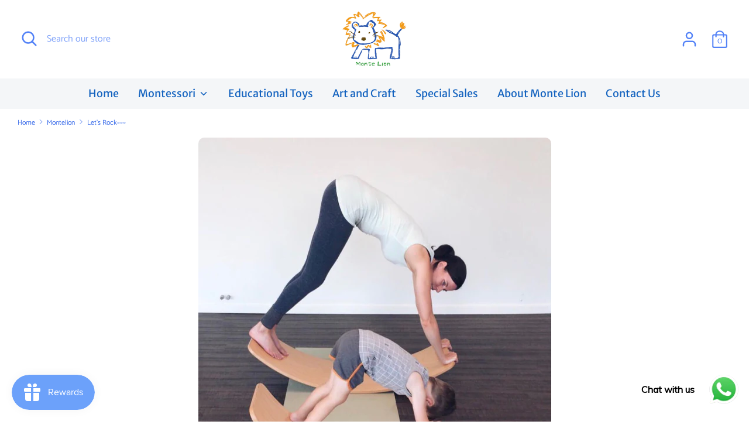

--- FILE ---
content_type: text/javascript
request_url: https://cdn.shopify.com/s/files/1/0002/3484/8275/t/3/assets/clever_adwords_global_tag.js?shop=monte-lion.myshopify.com
body_size: -626
content:
$.getScript('https://www.googletagmanager.com/gtag/js?id=AW-711623637', function(){


  window.dataLayer = window.dataLayer || [];
  function gtag(){dataLayer.push(arguments);}
  gtag('js', new Date());

  gtag('config', 'AW-711623637');

});